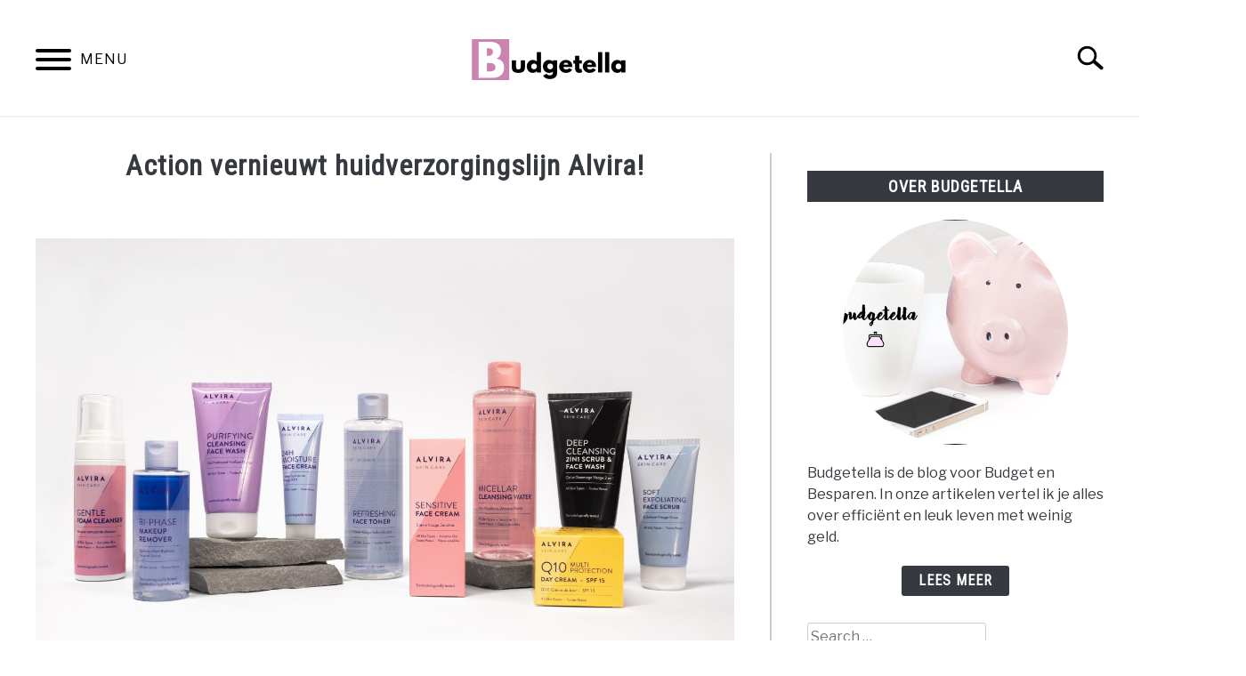

--- FILE ---
content_type: text/html; charset=UTF-8
request_url: https://www.budgetella.nl/action-vernieuwt-huidverzorgingslijn-alvira/
body_size: 16972
content:
<!doctype html>
<html lang="nl-NL" prefix="og: https://ogp.me/ns#">
<head>
	
	<meta charset="UTF-8">
	<meta name="viewport" content="width=device-width, initial-scale=1">
		<link rel="profile" href="https://gmpg.org/xfn/11">

	
<!-- [BEGIN] Metadata added via All-Meta-Tags plugin by Space X-Chimp ( https://www.spacexchimp.com ) -->
<meta name='p:domain_verify' content='a5ec7fb5afddc8ba4b10d85c79717631' />
<!-- [END] Metadata added via All-Meta-Tags plugin by Space X-Chimp ( https://www.spacexchimp.com ) -->


<!-- Search Engine Optimization by Rank Math - https://s.rankmath.com/home -->
<title>Action vernieuwt huidverzorgingslijn Alvira! - Budgetella</title>
<meta name="description" content="Action vernieuwt haar huidverzorgingslijn Alvira met twaalf nieuwe producten om je huid te reinigen en te hydrateren. Ga jij shoppen?"/>
<meta name="robots" content="follow, index, max-snippet:-1, max-video-preview:-1, max-image-preview:large"/>
<link rel="canonical" href="https://www.budgetella.nl/action-vernieuwt-huidverzorgingslijn-alvira/" />
<meta property="og:locale" content="nl_NL" />
<meta property="og:type" content="article" />
<meta property="og:title" content="Action vernieuwt huidverzorgingslijn Alvira! - Budgetella" />
<meta property="og:description" content="Action vernieuwt haar huidverzorgingslijn Alvira met twaalf nieuwe producten om je huid te reinigen en te hydrateren. Ga jij shoppen?" />
<meta property="og:url" content="https://www.budgetella.nl/action-vernieuwt-huidverzorgingslijn-alvira/" />
<meta property="og:site_name" content="Budgetella" />
<meta property="article:publisher" content="https://www.facebook.com/budgetella" />
<meta property="article:section" content="Verzorgen" />
<meta property="og:image" content="https://www.budgetella.nl/wp-content/uploads/2020/08/Alvira-Photoshoot-06-1440x974.jpg" />
<meta property="og:image:secure_url" content="https://www.budgetella.nl/wp-content/uploads/2020/08/Alvira-Photoshoot-06-1440x974.jpg" />
<meta property="og:image:width" content="640" />
<meta property="og:image:height" content="433" />
<meta property="og:image:alt" content="alvira" />
<meta property="og:image:type" content="image/jpeg" />
<meta property="article:published_time" content="2020-08-14T14:04:40+02:00" />
<meta name="twitter:card" content="summary_large_image" />
<meta name="twitter:title" content="Action vernieuwt huidverzorgingslijn Alvira! - Budgetella" />
<meta name="twitter:description" content="Action vernieuwt haar huidverzorgingslijn Alvira met twaalf nieuwe producten om je huid te reinigen en te hydrateren. Ga jij shoppen?" />
<meta name="twitter:image" content="https://www.budgetella.nl/wp-content/uploads/2020/08/Alvira-Photoshoot-06-1440x974.jpg" />
<meta name="twitter:label1" content="Written by" />
<meta name="twitter:data1" content="Roxanne" />
<meta name="twitter:label2" content="Time to read" />
<meta name="twitter:data2" content="2 minuten" />
<script type="application/ld+json" class="rank-math-schema">{"@context":"https://schema.org","@graph":[{"@type":["Person","Organization"],"@id":"https://www.budgetella.nl/#person","name":"Roxanne","sameAs":["https://www.facebook.com/budgetella"]},{"@type":"WebSite","@id":"https://www.budgetella.nl/#website","url":"https://www.budgetella.nl","name":"Budgetella","alternateName":"Budget","publisher":{"@id":"https://www.budgetella.nl/#person"},"inLanguage":"nl-NL"},{"@type":"ImageObject","@id":"https://www.budgetella.nl/wp-content/uploads/2020/08/Alvira-Photoshoot-06.jpg","url":"https://www.budgetella.nl/wp-content/uploads/2020/08/Alvira-Photoshoot-06.jpg","width":"5912","height":"4000","caption":"alvira","inLanguage":"nl-NL"},{"@type":"WebPage","@id":"https://www.budgetella.nl/action-vernieuwt-huidverzorgingslijn-alvira/#webpage","url":"https://www.budgetella.nl/action-vernieuwt-huidverzorgingslijn-alvira/","name":"Action vernieuwt huidverzorgingslijn Alvira! - Budgetella","datePublished":"2020-08-14T14:04:40+02:00","dateModified":"2020-08-14T14:04:40+02:00","isPartOf":{"@id":"https://www.budgetella.nl/#website"},"primaryImageOfPage":{"@id":"https://www.budgetella.nl/wp-content/uploads/2020/08/Alvira-Photoshoot-06.jpg"},"inLanguage":"nl-NL"},{"@type":"Person","@id":"https://www.budgetella.nl/author/budgetella/","name":"Roxanne","url":"https://www.budgetella.nl/author/budgetella/","image":{"@type":"ImageObject","@id":"https://secure.gravatar.com/avatar/7a1d567f7df6049594a1e853c8c2c6c3?s=96&amp;d=mm&amp;r=g","url":"https://secure.gravatar.com/avatar/7a1d567f7df6049594a1e853c8c2c6c3?s=96&amp;d=mm&amp;r=g","caption":"Roxanne","inLanguage":"nl-NL"},"sameAs":["https://www.budgetella.nl"]},{"@type":"BlogPosting","headline":"Action vernieuwt huidverzorgingslijn Alvira! - Budgetella","keywords":"Alvira","datePublished":"2020-08-14T14:04:40+02:00","dateModified":"2020-08-14T14:04:40+02:00","author":{"@id":"https://www.budgetella.nl/author/budgetella/","name":"Roxanne"},"publisher":{"@id":"https://www.budgetella.nl/#person"},"description":"Action vernieuwt haar huidverzorgingslijn Alvira met twaalf nieuwe producten om je huid te reinigen en te hydrateren. Ga jij shoppen?","name":"Action vernieuwt huidverzorgingslijn Alvira! - Budgetella","@id":"https://www.budgetella.nl/action-vernieuwt-huidverzorgingslijn-alvira/#richSnippet","isPartOf":{"@id":"https://www.budgetella.nl/action-vernieuwt-huidverzorgingslijn-alvira/#webpage"},"image":{"@id":"https://www.budgetella.nl/wp-content/uploads/2020/08/Alvira-Photoshoot-06.jpg"},"inLanguage":"nl-NL","mainEntityOfPage":{"@id":"https://www.budgetella.nl/action-vernieuwt-huidverzorgingslijn-alvira/#webpage"}}]}</script>
<!-- /Rank Math WordPress SEO plugin -->

<link rel='dns-prefetch' href='//secure.gravatar.com' />
<link rel='dns-prefetch' href='//v0.wordpress.com' />
<link rel='dns-prefetch' href='//pagead2.googlesyndication.com' />
		<!-- This site uses the Google Analytics by ExactMetrics plugin v7.14.1 - Using Analytics tracking - https://www.exactmetrics.com/ -->
							<script src="//www.googletagmanager.com/gtag/js?id=UA-55586063-2"  data-cfasync="false" data-wpfc-render="false" type="text/javascript" async></script>
			<script data-cfasync="false" data-wpfc-render="false" type="text/javascript">
				var em_version = '7.14.1';
				var em_track_user = true;
				var em_no_track_reason = '';
				
								var disableStrs = [
															'ga-disable-UA-55586063-2',
									];

				/* Function to detect opted out users */
				function __gtagTrackerIsOptedOut() {
					for (var index = 0; index < disableStrs.length; index++) {
						if (document.cookie.indexOf(disableStrs[index] + '=true') > -1) {
							return true;
						}
					}

					return false;
				}

				/* Disable tracking if the opt-out cookie exists. */
				if (__gtagTrackerIsOptedOut()) {
					for (var index = 0; index < disableStrs.length; index++) {
						window[disableStrs[index]] = true;
					}
				}

				/* Opt-out function */
				function __gtagTrackerOptout() {
					for (var index = 0; index < disableStrs.length; index++) {
						document.cookie = disableStrs[index] + '=true; expires=Thu, 31 Dec 2099 23:59:59 UTC; path=/';
						window[disableStrs[index]] = true;
					}
				}

				if ('undefined' === typeof gaOptout) {
					function gaOptout() {
						__gtagTrackerOptout();
					}
				}
								window.dataLayer = window.dataLayer || [];

				window.ExactMetricsDualTracker = {
					helpers: {},
					trackers: {},
				};
				if (em_track_user) {
					function __gtagDataLayer() {
						dataLayer.push(arguments);
					}

					function __gtagTracker(type, name, parameters) {
						if (!parameters) {
							parameters = {};
						}

						if (parameters.send_to) {
							__gtagDataLayer.apply(null, arguments);
							return;
						}

						if (type === 'event') {
							
														parameters.send_to = exactmetrics_frontend.ua;
							__gtagDataLayer(type, name, parameters);
													} else {
							__gtagDataLayer.apply(null, arguments);
						}
					}

					__gtagTracker('js', new Date());
					__gtagTracker('set', {
						'developer_id.dNDMyYj': true,
											});
															__gtagTracker('config', 'UA-55586063-2', {"forceSSL":"true"} );
										window.gtag = __gtagTracker;										(function () {
						/* https://developers.google.com/analytics/devguides/collection/analyticsjs/ */
						/* ga and __gaTracker compatibility shim. */
						var noopfn = function () {
							return null;
						};
						var newtracker = function () {
							return new Tracker();
						};
						var Tracker = function () {
							return null;
						};
						var p = Tracker.prototype;
						p.get = noopfn;
						p.set = noopfn;
						p.send = function () {
							var args = Array.prototype.slice.call(arguments);
							args.unshift('send');
							__gaTracker.apply(null, args);
						};
						var __gaTracker = function () {
							var len = arguments.length;
							if (len === 0) {
								return;
							}
							var f = arguments[len - 1];
							if (typeof f !== 'object' || f === null || typeof f.hitCallback !== 'function') {
								if ('send' === arguments[0]) {
									var hitConverted, hitObject = false, action;
									if ('event' === arguments[1]) {
										if ('undefined' !== typeof arguments[3]) {
											hitObject = {
												'eventAction': arguments[3],
												'eventCategory': arguments[2],
												'eventLabel': arguments[4],
												'value': arguments[5] ? arguments[5] : 1,
											}
										}
									}
									if ('pageview' === arguments[1]) {
										if ('undefined' !== typeof arguments[2]) {
											hitObject = {
												'eventAction': 'page_view',
												'page_path': arguments[2],
											}
										}
									}
									if (typeof arguments[2] === 'object') {
										hitObject = arguments[2];
									}
									if (typeof arguments[5] === 'object') {
										Object.assign(hitObject, arguments[5]);
									}
									if ('undefined' !== typeof arguments[1].hitType) {
										hitObject = arguments[1];
										if ('pageview' === hitObject.hitType) {
											hitObject.eventAction = 'page_view';
										}
									}
									if (hitObject) {
										action = 'timing' === arguments[1].hitType ? 'timing_complete' : hitObject.eventAction;
										hitConverted = mapArgs(hitObject);
										__gtagTracker('event', action, hitConverted);
									}
								}
								return;
							}

							function mapArgs(args) {
								var arg, hit = {};
								var gaMap = {
									'eventCategory': 'event_category',
									'eventAction': 'event_action',
									'eventLabel': 'event_label',
									'eventValue': 'event_value',
									'nonInteraction': 'non_interaction',
									'timingCategory': 'event_category',
									'timingVar': 'name',
									'timingValue': 'value',
									'timingLabel': 'event_label',
									'page': 'page_path',
									'location': 'page_location',
									'title': 'page_title',
								};
								for (arg in args) {
																		if (!(!args.hasOwnProperty(arg) || !gaMap.hasOwnProperty(arg))) {
										hit[gaMap[arg]] = args[arg];
									} else {
										hit[arg] = args[arg];
									}
								}
								return hit;
							}

							try {
								f.hitCallback();
							} catch (ex) {
							}
						};
						__gaTracker.create = newtracker;
						__gaTracker.getByName = newtracker;
						__gaTracker.getAll = function () {
							return [];
						};
						__gaTracker.remove = noopfn;
						__gaTracker.loaded = true;
						window['__gaTracker'] = __gaTracker;
					})();
									} else {
										console.log("");
					(function () {
						function __gtagTracker() {
							return null;
						}

						window['__gtagTracker'] = __gtagTracker;
						window['gtag'] = __gtagTracker;
					})();
									}
			</script>
				<!-- / Google Analytics by ExactMetrics -->
		<script type="text/javascript">
window._wpemojiSettings = {"baseUrl":"https:\/\/s.w.org\/images\/core\/emoji\/14.0.0\/72x72\/","ext":".png","svgUrl":"https:\/\/s.w.org\/images\/core\/emoji\/14.0.0\/svg\/","svgExt":".svg","source":{"concatemoji":"https:\/\/www.budgetella.nl\/wp-includes\/js\/wp-emoji-release.min.js?ver=6.2.8"}};
/*! This file is auto-generated */
!function(e,a,t){var n,r,o,i=a.createElement("canvas"),p=i.getContext&&i.getContext("2d");function s(e,t){p.clearRect(0,0,i.width,i.height),p.fillText(e,0,0);e=i.toDataURL();return p.clearRect(0,0,i.width,i.height),p.fillText(t,0,0),e===i.toDataURL()}function c(e){var t=a.createElement("script");t.src=e,t.defer=t.type="text/javascript",a.getElementsByTagName("head")[0].appendChild(t)}for(o=Array("flag","emoji"),t.supports={everything:!0,everythingExceptFlag:!0},r=0;r<o.length;r++)t.supports[o[r]]=function(e){if(p&&p.fillText)switch(p.textBaseline="top",p.font="600 32px Arial",e){case"flag":return s("\ud83c\udff3\ufe0f\u200d\u26a7\ufe0f","\ud83c\udff3\ufe0f\u200b\u26a7\ufe0f")?!1:!s("\ud83c\uddfa\ud83c\uddf3","\ud83c\uddfa\u200b\ud83c\uddf3")&&!s("\ud83c\udff4\udb40\udc67\udb40\udc62\udb40\udc65\udb40\udc6e\udb40\udc67\udb40\udc7f","\ud83c\udff4\u200b\udb40\udc67\u200b\udb40\udc62\u200b\udb40\udc65\u200b\udb40\udc6e\u200b\udb40\udc67\u200b\udb40\udc7f");case"emoji":return!s("\ud83e\udef1\ud83c\udffb\u200d\ud83e\udef2\ud83c\udfff","\ud83e\udef1\ud83c\udffb\u200b\ud83e\udef2\ud83c\udfff")}return!1}(o[r]),t.supports.everything=t.supports.everything&&t.supports[o[r]],"flag"!==o[r]&&(t.supports.everythingExceptFlag=t.supports.everythingExceptFlag&&t.supports[o[r]]);t.supports.everythingExceptFlag=t.supports.everythingExceptFlag&&!t.supports.flag,t.DOMReady=!1,t.readyCallback=function(){t.DOMReady=!0},t.supports.everything||(n=function(){t.readyCallback()},a.addEventListener?(a.addEventListener("DOMContentLoaded",n,!1),e.addEventListener("load",n,!1)):(e.attachEvent("onload",n),a.attachEvent("onreadystatechange",function(){"complete"===a.readyState&&t.readyCallback()})),(e=t.source||{}).concatemoji?c(e.concatemoji):e.wpemoji&&e.twemoji&&(c(e.twemoji),c(e.wpemoji)))}(window,document,window._wpemojiSettings);
</script>
<style type="text/css">
img.wp-smiley,
img.emoji {
	display: inline !important;
	border: none !important;
	box-shadow: none !important;
	height: 1em !important;
	width: 1em !important;
	margin: 0 0.07em !important;
	vertical-align: -0.1em !important;
	background: none !important;
	padding: 0 !important;
}
</style>
	<link rel='stylesheet' id='wp-block-library-css' href='https://www.budgetella.nl/wp-includes/css/dist/block-library/style.min.css?ver=6.2.8' type='text/css' media='all' />
<style id='wp-block-library-inline-css' type='text/css'>
.has-text-align-justify{text-align:justify;}
</style>
<link rel='stylesheet' id='mediaelement-css' href='https://www.budgetella.nl/wp-includes/js/mediaelement/mediaelementplayer-legacy.min.css?ver=4.2.17' type='text/css' media='all' />
<link rel='stylesheet' id='wp-mediaelement-css' href='https://www.budgetella.nl/wp-includes/js/mediaelement/wp-mediaelement.min.css?ver=6.2.8' type='text/css' media='all' />
<link rel='stylesheet' id='classic-theme-styles-css' href='https://www.budgetella.nl/wp-includes/css/classic-themes.min.css?ver=6.2.8' type='text/css' media='all' />
<style id='global-styles-inline-css' type='text/css'>
body{--wp--preset--color--black: #000000;--wp--preset--color--cyan-bluish-gray: #abb8c3;--wp--preset--color--white: #ffffff;--wp--preset--color--pale-pink: #f78da7;--wp--preset--color--vivid-red: #cf2e2e;--wp--preset--color--luminous-vivid-orange: #ff6900;--wp--preset--color--luminous-vivid-amber: #fcb900;--wp--preset--color--light-green-cyan: #7bdcb5;--wp--preset--color--vivid-green-cyan: #00d084;--wp--preset--color--pale-cyan-blue: #8ed1fc;--wp--preset--color--vivid-cyan-blue: #0693e3;--wp--preset--color--vivid-purple: #9b51e0;--wp--preset--gradient--vivid-cyan-blue-to-vivid-purple: linear-gradient(135deg,rgba(6,147,227,1) 0%,rgb(155,81,224) 100%);--wp--preset--gradient--light-green-cyan-to-vivid-green-cyan: linear-gradient(135deg,rgb(122,220,180) 0%,rgb(0,208,130) 100%);--wp--preset--gradient--luminous-vivid-amber-to-luminous-vivid-orange: linear-gradient(135deg,rgba(252,185,0,1) 0%,rgba(255,105,0,1) 100%);--wp--preset--gradient--luminous-vivid-orange-to-vivid-red: linear-gradient(135deg,rgba(255,105,0,1) 0%,rgb(207,46,46) 100%);--wp--preset--gradient--very-light-gray-to-cyan-bluish-gray: linear-gradient(135deg,rgb(238,238,238) 0%,rgb(169,184,195) 100%);--wp--preset--gradient--cool-to-warm-spectrum: linear-gradient(135deg,rgb(74,234,220) 0%,rgb(151,120,209) 20%,rgb(207,42,186) 40%,rgb(238,44,130) 60%,rgb(251,105,98) 80%,rgb(254,248,76) 100%);--wp--preset--gradient--blush-light-purple: linear-gradient(135deg,rgb(255,206,236) 0%,rgb(152,150,240) 100%);--wp--preset--gradient--blush-bordeaux: linear-gradient(135deg,rgb(254,205,165) 0%,rgb(254,45,45) 50%,rgb(107,0,62) 100%);--wp--preset--gradient--luminous-dusk: linear-gradient(135deg,rgb(255,203,112) 0%,rgb(199,81,192) 50%,rgb(65,88,208) 100%);--wp--preset--gradient--pale-ocean: linear-gradient(135deg,rgb(255,245,203) 0%,rgb(182,227,212) 50%,rgb(51,167,181) 100%);--wp--preset--gradient--electric-grass: linear-gradient(135deg,rgb(202,248,128) 0%,rgb(113,206,126) 100%);--wp--preset--gradient--midnight: linear-gradient(135deg,rgb(2,3,129) 0%,rgb(40,116,252) 100%);--wp--preset--duotone--dark-grayscale: url('#wp-duotone-dark-grayscale');--wp--preset--duotone--grayscale: url('#wp-duotone-grayscale');--wp--preset--duotone--purple-yellow: url('#wp-duotone-purple-yellow');--wp--preset--duotone--blue-red: url('#wp-duotone-blue-red');--wp--preset--duotone--midnight: url('#wp-duotone-midnight');--wp--preset--duotone--magenta-yellow: url('#wp-duotone-magenta-yellow');--wp--preset--duotone--purple-green: url('#wp-duotone-purple-green');--wp--preset--duotone--blue-orange: url('#wp-duotone-blue-orange');--wp--preset--font-size--small: 13px;--wp--preset--font-size--medium: 20px;--wp--preset--font-size--large: 36px;--wp--preset--font-size--x-large: 42px;--wp--preset--spacing--20: 0.44rem;--wp--preset--spacing--30: 0.67rem;--wp--preset--spacing--40: 1rem;--wp--preset--spacing--50: 1.5rem;--wp--preset--spacing--60: 2.25rem;--wp--preset--spacing--70: 3.38rem;--wp--preset--spacing--80: 5.06rem;--wp--preset--shadow--natural: 6px 6px 9px rgba(0, 0, 0, 0.2);--wp--preset--shadow--deep: 12px 12px 50px rgba(0, 0, 0, 0.4);--wp--preset--shadow--sharp: 6px 6px 0px rgba(0, 0, 0, 0.2);--wp--preset--shadow--outlined: 6px 6px 0px -3px rgba(255, 255, 255, 1), 6px 6px rgba(0, 0, 0, 1);--wp--preset--shadow--crisp: 6px 6px 0px rgba(0, 0, 0, 1);}:where(.is-layout-flex){gap: 0.5em;}body .is-layout-flow > .alignleft{float: left;margin-inline-start: 0;margin-inline-end: 2em;}body .is-layout-flow > .alignright{float: right;margin-inline-start: 2em;margin-inline-end: 0;}body .is-layout-flow > .aligncenter{margin-left: auto !important;margin-right: auto !important;}body .is-layout-constrained > .alignleft{float: left;margin-inline-start: 0;margin-inline-end: 2em;}body .is-layout-constrained > .alignright{float: right;margin-inline-start: 2em;margin-inline-end: 0;}body .is-layout-constrained > .aligncenter{margin-left: auto !important;margin-right: auto !important;}body .is-layout-constrained > :where(:not(.alignleft):not(.alignright):not(.alignfull)){max-width: var(--wp--style--global--content-size);margin-left: auto !important;margin-right: auto !important;}body .is-layout-constrained > .alignwide{max-width: var(--wp--style--global--wide-size);}body .is-layout-flex{display: flex;}body .is-layout-flex{flex-wrap: wrap;align-items: center;}body .is-layout-flex > *{margin: 0;}:where(.wp-block-columns.is-layout-flex){gap: 2em;}.has-black-color{color: var(--wp--preset--color--black) !important;}.has-cyan-bluish-gray-color{color: var(--wp--preset--color--cyan-bluish-gray) !important;}.has-white-color{color: var(--wp--preset--color--white) !important;}.has-pale-pink-color{color: var(--wp--preset--color--pale-pink) !important;}.has-vivid-red-color{color: var(--wp--preset--color--vivid-red) !important;}.has-luminous-vivid-orange-color{color: var(--wp--preset--color--luminous-vivid-orange) !important;}.has-luminous-vivid-amber-color{color: var(--wp--preset--color--luminous-vivid-amber) !important;}.has-light-green-cyan-color{color: var(--wp--preset--color--light-green-cyan) !important;}.has-vivid-green-cyan-color{color: var(--wp--preset--color--vivid-green-cyan) !important;}.has-pale-cyan-blue-color{color: var(--wp--preset--color--pale-cyan-blue) !important;}.has-vivid-cyan-blue-color{color: var(--wp--preset--color--vivid-cyan-blue) !important;}.has-vivid-purple-color{color: var(--wp--preset--color--vivid-purple) !important;}.has-black-background-color{background-color: var(--wp--preset--color--black) !important;}.has-cyan-bluish-gray-background-color{background-color: var(--wp--preset--color--cyan-bluish-gray) !important;}.has-white-background-color{background-color: var(--wp--preset--color--white) !important;}.has-pale-pink-background-color{background-color: var(--wp--preset--color--pale-pink) !important;}.has-vivid-red-background-color{background-color: var(--wp--preset--color--vivid-red) !important;}.has-luminous-vivid-orange-background-color{background-color: var(--wp--preset--color--luminous-vivid-orange) !important;}.has-luminous-vivid-amber-background-color{background-color: var(--wp--preset--color--luminous-vivid-amber) !important;}.has-light-green-cyan-background-color{background-color: var(--wp--preset--color--light-green-cyan) !important;}.has-vivid-green-cyan-background-color{background-color: var(--wp--preset--color--vivid-green-cyan) !important;}.has-pale-cyan-blue-background-color{background-color: var(--wp--preset--color--pale-cyan-blue) !important;}.has-vivid-cyan-blue-background-color{background-color: var(--wp--preset--color--vivid-cyan-blue) !important;}.has-vivid-purple-background-color{background-color: var(--wp--preset--color--vivid-purple) !important;}.has-black-border-color{border-color: var(--wp--preset--color--black) !important;}.has-cyan-bluish-gray-border-color{border-color: var(--wp--preset--color--cyan-bluish-gray) !important;}.has-white-border-color{border-color: var(--wp--preset--color--white) !important;}.has-pale-pink-border-color{border-color: var(--wp--preset--color--pale-pink) !important;}.has-vivid-red-border-color{border-color: var(--wp--preset--color--vivid-red) !important;}.has-luminous-vivid-orange-border-color{border-color: var(--wp--preset--color--luminous-vivid-orange) !important;}.has-luminous-vivid-amber-border-color{border-color: var(--wp--preset--color--luminous-vivid-amber) !important;}.has-light-green-cyan-border-color{border-color: var(--wp--preset--color--light-green-cyan) !important;}.has-vivid-green-cyan-border-color{border-color: var(--wp--preset--color--vivid-green-cyan) !important;}.has-pale-cyan-blue-border-color{border-color: var(--wp--preset--color--pale-cyan-blue) !important;}.has-vivid-cyan-blue-border-color{border-color: var(--wp--preset--color--vivid-cyan-blue) !important;}.has-vivid-purple-border-color{border-color: var(--wp--preset--color--vivid-purple) !important;}.has-vivid-cyan-blue-to-vivid-purple-gradient-background{background: var(--wp--preset--gradient--vivid-cyan-blue-to-vivid-purple) !important;}.has-light-green-cyan-to-vivid-green-cyan-gradient-background{background: var(--wp--preset--gradient--light-green-cyan-to-vivid-green-cyan) !important;}.has-luminous-vivid-amber-to-luminous-vivid-orange-gradient-background{background: var(--wp--preset--gradient--luminous-vivid-amber-to-luminous-vivid-orange) !important;}.has-luminous-vivid-orange-to-vivid-red-gradient-background{background: var(--wp--preset--gradient--luminous-vivid-orange-to-vivid-red) !important;}.has-very-light-gray-to-cyan-bluish-gray-gradient-background{background: var(--wp--preset--gradient--very-light-gray-to-cyan-bluish-gray) !important;}.has-cool-to-warm-spectrum-gradient-background{background: var(--wp--preset--gradient--cool-to-warm-spectrum) !important;}.has-blush-light-purple-gradient-background{background: var(--wp--preset--gradient--blush-light-purple) !important;}.has-blush-bordeaux-gradient-background{background: var(--wp--preset--gradient--blush-bordeaux) !important;}.has-luminous-dusk-gradient-background{background: var(--wp--preset--gradient--luminous-dusk) !important;}.has-pale-ocean-gradient-background{background: var(--wp--preset--gradient--pale-ocean) !important;}.has-electric-grass-gradient-background{background: var(--wp--preset--gradient--electric-grass) !important;}.has-midnight-gradient-background{background: var(--wp--preset--gradient--midnight) !important;}.has-small-font-size{font-size: var(--wp--preset--font-size--small) !important;}.has-medium-font-size{font-size: var(--wp--preset--font-size--medium) !important;}.has-large-font-size{font-size: var(--wp--preset--font-size--large) !important;}.has-x-large-font-size{font-size: var(--wp--preset--font-size--x-large) !important;}
.wp-block-navigation a:where(:not(.wp-element-button)){color: inherit;}
:where(.wp-block-columns.is-layout-flex){gap: 2em;}
.wp-block-pullquote{font-size: 1.5em;line-height: 1.6;}
</style>
<link rel='stylesheet' id='pzz-public-css' href='https://www.budgetella.nl/wp-content/plugins/linkpizza-manager/public/css/pzz-public.css?ver=5.5.2' type='text/css' media='all' />
<link rel='stylesheet' id='defer-income-school-style-css' href='https://www.budgetella.nl/wp-content/themes/acabado/css/main.css?ver=1.3.2' type='text/css' media='all' />
<link rel='stylesheet' id='defer-style-min-width768-css' href='https://www.budgetella.nl/wp-content/themes/acabado/css/min-width768.css?ver=1.3.2' type='text/css' media='(min-width: 768px)' />
<link rel='stylesheet' id='defer-style-min-width960-css' href='https://www.budgetella.nl/wp-content/themes/acabado/css/min-width960.css?ver=1.3.2' type='text/css' media='(min-width: 960px)' />
<link rel='stylesheet' id='defer-style-min-width1200-css' href='https://www.budgetella.nl/wp-content/themes/acabado/css/min-width1200.css?ver=1.3.2' type='text/css' media='(min-width: 1200px)' />
<style id='custom-style-inline-css' type='text/css'>
.search-wrapper #search-icon{background:url("https://www.budgetella.nl/wp-content/themes/acabado/img/search-icon.png") center/cover no-repeat #fff;}.share-container .email-btn:before{background:url("https://www.budgetella.nl/wp-content/themes/acabado/img/envelope.svg") center/cover no-repeat;}.share-container .print-btn:before{background:url("https://www.budgetella.nl/wp-content/themes/acabado/img/print-icon.svg") center/cover no-repeat;}.externallinkimage{background-image:url("https://www.budgetella.nl/wp-content/themes/acabado/img/extlink.png")}body, body ul, body li, body td, body th, body p, body p.legal-disclaimer, body  input, body select, body optgroup, body textarea, body .entry-meta span, body.single .entry-meta .byline, .entry-content .woocommerce div.product .woocommerce-tabs ul.tabs li a{ color: #363940; }body.home #page .hero-text-wrapper h2.hero-text{ color:#ffffff; }#content h1, #content h2:not(.widget-title, .hero-text, .section-header-text, .card-title), #content h3, #content .author-card .author-info a, #content h4, #content h5, #content h6, #content .header { color: #000000; }body .article-card header p a{color:#000000;}body.home #page h2.section-header-text,#page .featured-categories-wrapper .category-card h2:before{ background-color:#363940;}#page .featured-categories-wrapper .category-card:hover h2:before{ opacity:0.5; transition:opacity 500ms;}body.home #page h2.section-header-text, body.home #page h2.card-title{ color:#ffffff;}body a, body a:visited, body a:focus, body a:active{ color: #ff8989; }body a:hover, body a:visited:hover, body a:focus, body a:active { color: #ffc1c1 }.woocommerce #respond input#submit, #content .wp-block-button__link:not(.has-background), #content button:not(.hamburger, .toggle-submenu, .search-submit), #content a.button:not(.hamburger, .toggle-submenu, .search-submit), #content a.button:visited:not(.hamburger, .toggle-submenu, .search-submit), #content button:not(.hamburger, .toggle-submenu, .search-submit), #content input[type='button']:not(.hamburger, .toggle-submenu, .search-submit), #content input[type='reset'], #content input[type='submit'], #content .button:not(.hamburger, .toggle-submenu, .search-submit) { background: #ff9999; }.woocommerce #respond input#submit, .wp-block-button__link:not(.has-text-color), #page button:not(.hamburger, .toggle-submenu, .search-submit), #page a.button:not(.hamburger, .toggle-submenu, .search-submit), #page a.button:visited:not(.hamburger, .toggle-submenu, .search-submit), input[type='button']:not(.hamburger, .toggle-submenu, .search-submit), input[type='reset'], input[type='submit'], .button:not(.hamburger, .toggle-submenu, .search-submit) { color: #ffffff; }.woocommerce div.product .woocommerce-tabs ul.tabs::before, .woocommerce div.product .woocommerce-tabs ul.tabs li{border-color:#CCCCCC;}#content hr, body .wp-block-separator{ background-color: #CCCCCC; } #page aside#secondary .legal-info-container, #page aside#secondary .sidebar-ad{ border-top-color: #CCCCCC;} #page .author-card{border-top-color: #CCCCCC;border-bottom-color: #CCCCCC;}#page .site-footer{border-top-color: #CCCCCC;}@media (min-width: 960px){#page .site-content .widget-area{border-left-color:#CCCCCC;}}#page .main-navigation .nav-menu > li a{ color:#363940;} #page .main-navigation .nav-menu > li.menu-item-has-children > a:after{border-top-color:#363940;}#page .main-navigation ul ul.submenu{background:#fff;}#page .main-navigation ul ul.submenu a {color:#363940;} #page .main-navigation ul ul.submenu a:after{border-top-color:#363940;}#page .main-navigation ul ul.submenu li:hover{background:#818592;}#page .main-navigation ul ul.submenu li:hover>a {color:#fff;} #page .main-navigation ul ul.submenu li:hover > a:after{border-top-color:#fff;}#content #antibounce { background: #f0f0f0; }body #content #antibounce .antibounce-card .copy-wrapper p{ color: #363940; }body #content #antibounce .antibounce-card button{ background-color: #363940; }body #content #antibounce .antibounce-card button { color: #ffffff }
</style>
<link rel='stylesheet' id='jetpack_css-css' href='https://www.budgetella.nl/wp-content/plugins/jetpack/css/jetpack.css?ver=11.9.1' type='text/css' media='all' />
<script type='text/javascript' async defer src='https://www.budgetella.nl/wp-content/plugins/google-analytics-dashboard-for-wp/assets/js/frontend-gtag.min.js?ver=7.14.1' id='exactmetrics-frontend-script-js'></script>
<script data-cfasync="false" data-wpfc-render="false" type="text/javascript" id='exactmetrics-frontend-script-js-extra'>/* <![CDATA[ */
var exactmetrics_frontend = {"js_events_tracking":"true","download_extensions":"zip,mp3,mpeg,pdf,docx,pptx,xlsx,rar","inbound_paths":"[{\"path\":\"\\\/go\\\/\",\"label\":\"affiliate\"},{\"path\":\"\\\/recommend\\\/\",\"label\":\"affiliate\"}]","home_url":"https:\/\/www.budgetella.nl","hash_tracking":"false","ua":"UA-55586063-2","v4_id":""};/* ]]> */
</script>
<script type='text/javascript' async defer src='https://www.budgetella.nl/wp-includes/js/jquery/jquery.min.js?ver=3.6.4' id='jquery-core-js'></script>
<script type='text/javascript' async defer src='https://www.budgetella.nl/wp-includes/js/jquery/jquery-migrate.min.js?ver=3.4.0' id='jquery-migrate-js'></script>
<link rel="https://api.w.org/" href="https://www.budgetella.nl/wp-json/" /><link rel="alternate" type="application/json" href="https://www.budgetella.nl/wp-json/wp/v2/posts/6147" /><link rel="alternate" type="application/json+oembed" href="https://www.budgetella.nl/wp-json/oembed/1.0/embed?url=https%3A%2F%2Fwww.budgetella.nl%2Faction-vernieuwt-huidverzorgingslijn-alvira%2F" />
<link rel="alternate" type="text/xml+oembed" href="https://www.budgetella.nl/wp-json/oembed/1.0/embed?url=https%3A%2F%2Fwww.budgetella.nl%2Faction-vernieuwt-huidverzorgingslijn-alvira%2F&#038;format=xml" />
<meta name="generator" content="Site Kit by Google 1.96.0" />		
		<script>
						
			
			
			(function(p,z,Z){
				z=p.createElement("script");z.async=1;
				z.src="//pzz.io/pzz.js?uid=50105&host="+p.domain;
				(p.head||p.documentElement).insertBefore(z,Z);
			})(document);
		</script>
				<script type="text/javascript" async defer data-pin-color="" 
					 data-pin-height="28"  data-pin-hover="true" src="https://www.budgetella.nl/wp-content/plugins/pinterest-pin-it-button-on-image-hover-and-post/js/pinit.js"></script>
			<style>img#wpstats{display:none}</style>
		<meta name="google-site-verification" content="9nCBFmcVrvNlm1uJWTqRt2JT_f1kR8zI34mguBCaALM" /><meta property="og:locale" content="nl_NL" />
<meta property="og:type" content="article" />
<meta property="og:title" content="Action vernieuwt huidverzorgingslijn Alvira! | Budgetella" />
<meta property="og:description" content="Skincare, oftwel huidverzorging, is populairder dan ooit. Dat is niet zo gek, want hedendaags weten we steeds meer over dit onderwerp en de schade die&hellip;" />
<meta property="og:url" content="https://www.budgetella.nl/action-vernieuwt-huidverzorgingslijn-alvira/" />
<meta property="og:site_name" content="Budgetella" />
<meta property="og:image" content="https://www.budgetella.nl/wp-content/uploads/2020/08/Alvira-Photoshoot-06-1440x974.jpg" />
<meta name="twitter:card" content="summary_large_image" />
<meta name="description" content="Skincare, oftwel huidverzorging, is populairder dan ooit. Dat is niet zo gek, want hedendaags weten we steeds meer over dit onderwerp en de schade die&hellip;" />
<meta name="category" content="Verzorgen" />
<meta name="category" content="Winkelen" />

<!-- Google AdSense snippet added by Site Kit -->
<meta name="google-adsense-platform-account" content="ca-host-pub-2644536267352236">
<meta name="google-adsense-platform-domain" content="sitekit.withgoogle.com">
<!-- End Google AdSense snippet added by Site Kit -->

<!-- Google AdSense snippet added by Site Kit -->
<script async="async" src="https://pagead2.googlesyndication.com/pagead/js/adsbygoogle.js?client=ca-pub-4293570848874498&amp;host=ca-host-pub-2644536267352236" crossorigin="anonymous" type="text/javascript"></script>

<!-- End Google AdSense snippet added by Site Kit -->
					<link rel="preconnect" href="https://fonts.gstatic.com">
 					<link rel="preload" href="https://fonts.googleapis.com/css2?family=Libre+Franklin:wght@400;800&family=Roboto+Condensed&display=swap" as="style" onload="this.onload=null;this.rel='stylesheet'">
				<link rel="icon" href="https://www.budgetella.nl/wp-content/uploads/2015/11/favicon.jpg" sizes="32x32" />
<link rel="icon" href="https://www.budgetella.nl/wp-content/uploads/2015/11/favicon.jpg" sizes="192x192" />
<link rel="apple-touch-icon" href="https://www.budgetella.nl/wp-content/uploads/2015/11/favicon.jpg" />
<meta name="msapplication-TileImage" content="https://www.budgetella.nl/wp-content/uploads/2015/11/favicon.jpg" />
<meta data-pso-pv="1.2.1" data-pso-pt="singlePost" data-pso-th="98eac3adb5d556b828b0db0de2bf11c1"><script pagespeed_no_defer="" data-pso-version="20170502_060509">window.dynamicgoogletags={config:[]};dynamicgoogletags.config=["ca-pub-4293570848874498",null,[],null,null,null,null,null,null,null,null,null,0.001,"https://www.budgetella.nl"];(function(){var h=this,l=function(a){var b=typeof a;if("object"==b)if(a){if(a instanceof Array)return"array";if(a instanceof Object)return b;var c=Object.prototype.toString.call(a);if("[object Window]"==c)return"object";if("[object Array]"==c||"number"==typeof a.length&&"undefined"!=typeof a.splice&&"undefined"!=typeof a.propertyIsEnumerable&&!a.propertyIsEnumerable("splice"))return"array";if("[object Function]"==c||"undefined"!=typeof a.call&&"undefined"!=typeof a.propertyIsEnumerable&&!a.propertyIsEnumerable("call"))return"function"}else return"null";
else if("function"==b&&"undefined"==typeof a.call)return"object";return b};var m=document,aa=window;var p=String.prototype.trim?function(a){return a.trim()}:function(a){return a.replace(/^[\s\xa0]+|[\s\xa0]+$/g,"")},q=function(a,b){return a<b?-1:a>b?1:0};var ba=Array.prototype.forEach?function(a,b,c){Array.prototype.forEach.call(a,b,c)}:function(a,b,c){for(var d=a.length,f="string"==typeof a?a.split(""):a,e=0;e<d;e++)e in f&&b.call(c,f[e],e,a)};var r;a:{var t=h.navigator;if(t){var u=t.userAgent;if(u){r=u;break a}}r=""};var v=function(a){v[" "](a);return a};v[" "]=function(){};var da=function(a,b){var c=ca;Object.prototype.hasOwnProperty.call(c,a)||(c[a]=b(a))};var ea=-1!=r.indexOf("Opera"),w=-1!=r.indexOf("Trident")||-1!=r.indexOf("MSIE"),fa=-1!=r.indexOf("Edge"),x=-1!=r.indexOf("Gecko")&&!(-1!=r.toLowerCase().indexOf("webkit")&&-1==r.indexOf("Edge"))&&!(-1!=r.indexOf("Trident")||-1!=r.indexOf("MSIE"))&&-1==r.indexOf("Edge"),ga=-1!=r.toLowerCase().indexOf("webkit")&&-1==r.indexOf("Edge"),y=function(){var a=h.document;return a?a.documentMode:void 0},z;
a:{var A="",B=function(){var a=r;if(x)return/rv\:([^\);]+)(\)|;)/.exec(a);if(fa)return/Edge\/([\d\.]+)/.exec(a);if(w)return/\b(?:MSIE|rv)[: ]([^\);]+)(\)|;)/.exec(a);if(ga)return/WebKit\/(\S+)/.exec(a);if(ea)return/(?:Version)[ \/]?(\S+)/.exec(a)}();B&&(A=B?B[1]:"");if(w){var C=y();if(null!=C&&C>parseFloat(A)){z=String(C);break a}}z=A}
var D=z,ca={},E=function(a){da(a,function(){for(var b=0,c=p(String(D)).split("."),d=p(String(a)).split("."),f=Math.max(c.length,d.length),e=0;0==b&&e<f;e++){var g=c[e]||"",k=d[e]||"";do{g=/(\d*)(\D*)(.*)/.exec(g)||["","","",""];k=/(\d*)(\D*)(.*)/.exec(k)||["","","",""];if(0==g[0].length&&0==k[0].length)break;b=q(0==g[1].length?0:parseInt(g[1],10),0==k[1].length?0:parseInt(k[1],10))||q(0==g[2].length,0==k[2].length)||q(g[2],k[2]);g=g[3];k=k[3]}while(0==b)}return 0<=b})},F;var G=h.document;
F=G&&w?y()||("CSS1Compat"==G.compatMode?parseInt(D,10):5):void 0;var I;if(!(I=!x&&!w)){var J;if(J=w)J=9<=Number(F);I=J}I||x&&E("1.9.1");w&&E("9");var L=function(){var a=K;try{var b;if(b=!!a&&null!=a.location.href)a:{try{v(a.foo);b=!0;break a}catch(c){}b=!1}return b}catch(c){return!1}},M=function(a,b){for(var c in a)Object.prototype.hasOwnProperty.call(a,c)&&b.call(void 0,a[c],c,a)};var ha=function(){var a=!1;try{var b=Object.defineProperty({},"passive",{get:function(){a=!0}});h.addEventListener("test",null,b)}catch(c){}return a}();var ia=function(a){h.google_image_requests||(h.google_image_requests=[]);var b=h.document.createElement("img");b.src=a;h.google_image_requests.push(b)};var N=!!window.google_async_iframe_id,K=N&&window.parent||window;var O=function(a,b,c,d,f){this.u=c||4E3;this.b=a||"&";this.B=b||",$";this.g=void 0!==d?d:"trn";this.K=f||null;this.A=!1;this.i={};this.G=0;this.c=[]},ja=function(a,b,c,d,f){var e=[];M(a,function(a,k){(a=P(a,b,c,d,f))&&e.push(k+"="+a)});return e.join(b)},P=function(a,b,c,d,f){if(null==a)return"";b=b||"&";c=c||",$";"string"==typeof c&&(c=c.split(""));if(a instanceof Array){if(d=d||0,d<c.length){for(var e=[],g=0;g<a.length;g++)e.push(P(a[g],b,c,d+1,f));return e.join(c[d])}}else if("object"==typeof a)return f=
f||0,2>f?encodeURIComponent(ja(a,b,c,d,f+1)):"...";return encodeURIComponent(String(a))},la=function(a,b,c,d){b=b+"//"+c+d;var f=ka(a)-d.length-0;if(0>f)return"";a.c.sort(function(a,b){return a-b});d=null;c="";for(var e=0;e<a.c.length;e++)for(var g=a.c[e],k=a.i[g],H=0;H<k.length;H++){if(!f){d=null==d?g:d;break}var n=ja(k[H],a.b,a.B);if(n){n=c+n;if(f>=n.length){f-=n.length;b+=n;c=a.b;break}else a.A&&(c=f,n[c-1]==a.b&&--c,b+=n.substr(0,c),c=a.b,f=0);d=null==d?g:d}}e="";a.g&&null!=d&&(e=c+a.g+"="+(a.K||
d));return b+e+""},ka=function(a){if(!a.g)return a.u;var b=1,c;for(c in a.i)b=c.length>b?c.length:b;return a.u-a.g.length-b-a.b.length-1};var na=function(a,b){var c=ma;if(c.J<(b||c.D))try{if(a instanceof O)var d=a;else d=new O,M(a,function(a,b){var c=d,e=c.G++,f={};f[b]=a;a=[f];c.c.push(e);c.i[e]=a});var f=la(d,c.I,c.F,c.H+"pso_unknown&");f&&ia(f)}catch(e){}};var Q=function(a,b){this.events=[];this.l=b||h;var c=null;b&&(b.google_js_reporting_queue=b.google_js_reporting_queue||[],this.events=b.google_js_reporting_queue,c=b.google_measure_js_timing);this.s=null!=c?c:Math.random()<a;a:{try{var d=(this.l||h).top.location.hash;if(d){var f=d.match(/\bdeid=([\d,]+)/);var e=f&&f[1]||"";break a}}catch(g){}e=""}a=e;b=this.l.performance;this.v=!!(b&&b.mark&&b.clearMarks&&a.indexOf&&0<a.indexOf("1337"))};
Q.prototype.disable=function(){this.v&&ba(this.events,this.C,this);this.events.length=0;this.s=!1};Q.prototype.C=function(a){if(a&&this.v){var b=this.l.performance;b.clearMarks("goog_"+a.uniqueId+"_start");b.clearMarks("goog_"+a.uniqueId+"_end")}};var ma,R;if(N&&!L()){var S="."+m.domain;try{for(;2<S.split(".").length&&!L();)m.domain=S=S.substr(S.indexOf(".")+1),K=window.parent}catch(a){}L()||(K=window)}R=K;var T=new Q(1,R);ma=new function(){this.I="http:"===aa.location.protocol?"http:":"https:";this.F="pagead2.googlesyndication.com";this.H="/pagead/gen_204?id=";this.D=.01;this.J=Math.random()};
if("complete"==R.document.readyState)R.google_measure_js_timing||T.disable();else if(T.s){var oa=function(){R.google_measure_js_timing||T.disable()};R.addEventListener?R.addEventListener("load",oa,ha?void 0:!1):R.attachEvent&&R.attachEvent("onload",oa)};var pa=function(){this.document=document},U=function(a,b,c){a=a.document.getElementsByTagName(b);for(b=0;b<a.length;++b)if(a[b].hasAttribute(c))return a[b].getAttribute(c);return null};var qa=function(){var a=window;return a.dynamicgoogletags=a.dynamicgoogletags||{}};var V=function(){},ra="function"==typeof Uint8Array,W=[],sa=function(a,b){if(b<a.m){b+=a.j;var c=a.a[b];return c===W?a.a[b]=[]:c}c=a.f[b];return c===W?a.f[b]=[]:c},X=function(a){if(a.o)for(var b in a.o){var c=a.o[b];if("array"==l(c))for(var d=0;d<c.length;d++)c[d]&&X(c[d]);else c&&X(c)}};V.prototype.toString=function(){X(this);return this.a.toString()};var Y=function(a){var b=a;a=ta;this.o=null;b||(b=[]);this.j=-1;this.a=b;a:{if(this.a.length){var b=this.a.length-1,c=this.a[b];if(c&&"object"==typeof c&&"array"!=l(c)&&!(ra&&c instanceof Uint8Array)){this.m=b-this.j;this.f=c;break a}}this.m=Number.MAX_VALUE}if(a)for(b=0;b<a.length;b++)c=a[b],c<this.m?(c+=this.j,this.a[c]=this.a[c]||W):this.f[c]=this.f[c]||W};
(function(){function a(){}a.prototype=V.prototype;Y.M=V.prototype;Y.prototype=new a;Y.L=function(a,c,d){for(var b=Array(arguments.length-2),e=2;e<arguments.length;e++)b[e-2]=arguments[e];return V.prototype[c].apply(a,b)}})();var ta=[3];var ua=function(){var a=qa().config;if(a){var b=new pa,a=new Y(a);var c=sa(a,13);if(c=null==c?c:+c){var d={};d.wpc=sa(a,1);d.sv=U(b,"script","data-pso-version");d.tn=U(b,"meta","data-pso-pt");d.th=U(b,"meta","data-pso-th");d.w=0<window.innerWidth?window.innerWidth:null;d.h=0<window.innerHeight?window.innerHeight:null;na(d,c)}}qa().loaded=!0};var Z=window;Z.addEventListener?Z.addEventListener("load",ua,!1):Z.attachEvent&&Z.attachEvent("onload",ua);})();
</script>
</head>


<body data-rsssl=1 class="post-template-default single single-post postid-6147 single-format-standard pzz-tracking-only pzz-category-is-tracking-only">
<div id="page" class="site">
	<a class="skip-link screen-reader-text" href="#content">Skip to content</a>

	
	<header id="masthead" class="site-header">
		<div class="inner-wrap">
			<div class="hamburger-wrapper">
				<button class="hamburger hamburger--squeeze menu-toggle" type="button" aria-label="Menu" aria-controls="primary-menu" aria-expanded="false">
					<span class="hamburger-box">
						<span class="hamburger-inner"></span>
					</span>
					<span class="label">MENU</span>
				</button>
			</div>
			<div class="site-branding">
								<a href="https://www.budgetella.nl/" class="custom-logo-link" rel="home" itemprop="url"><img width="480" height="120" src="https://www.budgetella.nl/wp-content/uploads/2022/12/logo.png" class="attachment-medium size-medium" alt="Budgetella logo" decoding="async" loading="lazy" /></a>
									<!-- <h1 class="site-title"><a tabindex="-1" href="" rel="home"></a></h1> -->
										<!-- <p class="site-title"><a tabindex="-1" href="" rel="home"></a></p> -->
								</div><!-- .site-branding -->
			<div class="search-wrapper">
				<a href="#open" id="search-icon" style="background: url(https://www.budgetella.nl/wp-content/themes/acabado/img/search-icon.png) center/cover no-repeat #fff;"><span class="sr-only">Search</span></a>
				<div class="search-form-wrapper">
	<form role="search" method="get" class="search-form" action="https://www.budgetella.nl/">
		<style>
		.search-wrapper.search-active .search-field {
			width: 200px;
			display: inline-block;
			vertical-align: top;
		}
		.search-wrapper button[type="submit"] {
			display: inline-block;
			vertical-align: top;
			top: -35px;
			position: relative;
			background-color: transparent;
			height: 30px;
			width: 30px;
			padding: 0;
			margin: 0;
			background-image: url("https://www.budgetella.nl/wp-content/themes/acabado/img/search-icon.png");
			background-position: center;
			background-repeat: no-repeat;
			background-size: contain;
		}
		.search-wrapper.search-active button[type="submit"] {
			display: inline-block !important;
		}
		</style>
		<label for="s">
			<span class="screen-reader-text">Search for:</span>
		</label>
		<input type="search" id="search-field" class="search-field" placeholder="Search &hellip;" value="" name="s" />
		<button type="submit" class="search-submit" style="display:none;"><span class="screen-reader-text"></span></button>
	</form>
</div>			</div>
		</div>

		<nav id="site-navigation" class="main-navigation">
			<!-- <button class="menu-toggle" aria-controls="primary-menu" aria-expanded="false"></button> -->
			<div class="menu-paginas-container"><ul id="primary-menu" class="inner-wrap"><li id="menu-item-61" class="menu-item menu-item-type-post_type menu-item-object-page menu-item-61"><a href="https://www.budgetella.nl/about/">About</a></li>
<li id="menu-item-400" class="menu-item menu-item-type-post_type menu-item-object-page menu-item-400"><a href="https://www.budgetella.nl/samenwerkingen/">Samenwerkingen</a></li>
<li id="menu-item-7298" class="menu-item menu-item-type-post_type menu-item-object-page menu-item-7298"><a href="https://www.budgetella.nl/privacy-policy/">Privacy Policy</a></li>
</ul></div>		</nav><!-- #site-navigation -->
	</header><!-- #masthead -->

	<div id="content" class="site-content">
		
	<div id="primary" class="content-area ">
		<main id="main" class="site-main">

		
<article id="post-6147" class="post-6147 post type-post status-publish format-standard has-post-thumbnail hentry category-verzorging category-winkelen">
	<header class="entry-header">
		<h1 class="entry-title">Action vernieuwt huidverzorgingslijn Alvira!</h1>
			<div class="entry-meta sr-only">
				<meta itemprop="datePublished" content="2020-08-14" /><span class="byline"> Written by <span class="author vcard"><a class="url fn n" href="https://www.budgetella.nl/author/budgetella/">Roxanne</a></span> </span><meta itemprop="author" content="Roxanne" /><link id="page-url" itemprop="mainEntityOfPage" href="https://www.budgetella.nl/action-vernieuwt-huidverzorgingslijn-alvira/" /><span class="term-list"> in <a href="https://www.budgetella.nl/category/verzorging/" rel="category tag">Verzorgen</a>,<a href="https://www.budgetella.nl/category/winkelen/" rel="category tag">Winkelen</a></span>			</div><!-- .entry-meta -->
      
      <br/>
	  	</header><!-- .entry-header -->

	
	<div class="entry-content" itemProp="articleBody">
		<p><strong><img decoding="async" width="1440" height="974" class="alignnone size-large wp-image-6150" src="https://www.budgetella.nl/wp-content/uploads/2020/08/Alvira-Photoshoot-06-1440x974.jpg" alt="" srcset="https://www.budgetella.nl/wp-content/uploads/2020/08/Alvira-Photoshoot-06-1440x974.jpg 1440w, https://www.budgetella.nl/wp-content/uploads/2020/08/Alvira-Photoshoot-06-800x541.jpg 800w, https://www.budgetella.nl/wp-content/uploads/2020/08/Alvira-Photoshoot-06-1600x1083.jpg 1600w" sizes="(max-width: 1440px) 100vw, 1440px" />Skincare, oftwel huidverzorging, is populairder dan ooit. Dat is niet zo gek, want hedendaags weten we steeds meer over dit onderwerp en de schade die vrije radicalen aan je huid kunnen toebrengen. Een goede verzorging is daarom belangrijk. En tegenwoordig hoeft dat niet duur te zijn.</strong></p><!-- Ezoic - wp_under_page_title - under_page_title --><div id="ezoic-pub-ad-placeholder-701"  data-inserter-version="2"></div><!-- End Ezoic - wp_under_page_title - under_page_title -->
<p><span id="more-6147"></span></p>
<p>Alvira, de huidverzorgingslijn van de Action komt namelijk met nieuwe producten. Deze elementen kun je toevoegen aan jouw dagelijkse huidverzorgingsroutine. En zoals je gewend bent, zijn deze verkrijgbaar voor een vriendelijk Action prijsje.</p><!-- Ezoic - wp_under_first_paragraph - under_first_paragraph --><div id="ezoic-pub-ad-placeholder-709"  data-inserter-version="2"></div><!-- End Ezoic - wp_under_first_paragraph - under_first_paragraph -->
<p><img decoding="async" loading="lazy" width="1440" height="960" class="alignnone size-large wp-image-6156" src="https://www.budgetella.nl/wp-content/uploads/2020/08/Alvira-Photoshoot-26-1440x960.jpg" alt="" srcset="https://www.budgetella.nl/wp-content/uploads/2020/08/Alvira-Photoshoot-26-1440x960.jpg 1440w, https://www.budgetella.nl/wp-content/uploads/2020/08/Alvira-Photoshoot-26-800x533.jpg 800w, https://www.budgetella.nl/wp-content/uploads/2020/08/Alvira-Photoshoot-26-1600x1067.jpg 1600w" sizes="(max-width: 1440px) 100vw, 1440px" /></p>
<h2>Betaalbare vegan producten</h2>
<p>Alvira heeft een frisse uitstraling en biedt een uitgebreid assortiment van twaalf nieuwe producten voor een gezonde en stralende huid. De betaalbare producten in de nieuwe vegan lijn zijn dermatologisch getest en geschikt voor alle huidtypen. De prijzen vari&#xEB;ren van &#x20AC; 0,69 tot &#x20AC; 2,49. Super betaalbaar dus!</p>
<p><img decoding="async" loading="lazy" width="1440" height="1083" class="alignnone size-large wp-image-6153" src="https://www.budgetella.nl/wp-content/uploads/2020/08/Alvira-Photoshoot-10-1440x1083.jpg" alt="" srcset="https://www.budgetella.nl/wp-content/uploads/2020/08/Alvira-Photoshoot-10-1440x1083.jpg 1440w, https://www.budgetella.nl/wp-content/uploads/2020/08/Alvira-Photoshoot-10-800x602.jpg 800w, https://www.budgetella.nl/wp-content/uploads/2020/08/Alvira-Photoshoot-10-1600x1203.jpg 1600w" sizes="(max-width: 1440px) 100vw, 1440px" /></p><!-- Ezoic - wp_under_second_paragraph - under_second_paragraph --><div id="ezoic-pub-ad-placeholder-710"  data-inserter-version="2"></div><!-- End Ezoic - wp_under_second_paragraph - under_second_paragraph -->
<h2>Het reinigen van de huid</h2>
<p>Het reinigen van de huid is erg belangrijk om deze te laten stralen. Het vernieuwde assortiment bevat een aantal producten die je daar mee helpen.&#xA0; De <strong><em>Bi-phase Make-Up Remover</em></strong>&#xA0;verwijdert de waterproof en longlasting make-up van de huid en lippen. De&#xA0;<strong><em>Cleansing Face Wash</em>&#xA0;</strong>&#8211; of de&#xA0;<strong><em>Gentle Foam Cleanser</em>&#xA0;</strong>voor de gevoelige huid &#8211; reinigt vervolgens de huid en verwijdert onzuiverheden, vuil en make-upresten. Voor een snelle reiniging biedt het&#xA0;<strong><em>3-in-1 Alvira Micellar Cleansing Water</em></strong> een efficie&#x308;nte oplossing voor het gezicht, de ogen en de lippen.</p>
<p><img decoding="async" loading="lazy" width="1440" height="960" class="alignnone size-large wp-image-6158" src="https://www.budgetella.nl/wp-content/uploads/2020/08/Alvira-Photoshoot-03-1440x960.jpg" alt="" srcset="https://www.budgetella.nl/wp-content/uploads/2020/08/Alvira-Photoshoot-03-1440x960.jpg 1440w, https://www.budgetella.nl/wp-content/uploads/2020/08/Alvira-Photoshoot-03-800x533.jpg 800w, https://www.budgetella.nl/wp-content/uploads/2020/08/Alvira-Photoshoot-03-1600x1067.jpg 1600w" sizes="(max-width: 1440px) 100vw, 1440px" /></p>
<p>De&#xA0;<strong><em>Soft Exfoliating Face Scrub</em>&#xA0;</strong>of&#xA0;<strong><em>Deep Cleansing 2-in-1 Face Wash &amp; Scrub</em></strong>&#xA0;met houtskool en rijstdeeltjes zorgen twee tot drie keer per week voor een diepere reiniging en maken de huid zacht en glad. De duindoorn in de formule van de scrubs heeft een verzorgend effect op de huid en de cranberry hydrateert. Naast de scrub geeft ook het&#xA0;<strong><em>Deep Cleansing Peel-Off Mask</em></strong>&#xA0;met houtskool- en acai-extract de huid een diepe reiniging. Het gezichtsmasker verwijdert onzuiverheden, vuilresten in de porie&#x308;n en dode huidcellen, en maakt de huid zacht en glad. Na de reiniging kalmeert de&#xA0;<strong><em>Refreshing Face Toner</em></strong>&#xA0;met extracten van guarana&#x301; en cranberry de huid en sluit de porie&#x308;n.</p><!-- Ezoic - wp_mid_content - mid_content --><div id="ezoic-pub-ad-placeholder-711"  data-inserter-version="2"></div><!-- End Ezoic - wp_mid_content - mid_content -->
<p><img decoding="async" loading="lazy" class="alignnone wp-image-6149 size-large" src="https://www.budgetella.nl/wp-content/uploads/2020/08/Alvira-Photoshoot-05-1440x1011.jpg" alt="alvira" width="1440" height="1011" srcset="https://www.budgetella.nl/wp-content/uploads/2020/08/Alvira-Photoshoot-05-1440x1011.jpg 1440w, https://www.budgetella.nl/wp-content/uploads/2020/08/Alvira-Photoshoot-05-800x562.jpg 800w, https://www.budgetella.nl/wp-content/uploads/2020/08/Alvira-Photoshoot-05-1600x1124.jpg 1600w" sizes="(max-width: 1440px) 100vw, 1440px" /></p>
<h2>Hydratatie en bescherming</h2>
<p>Na het reinigen is het van belang de vochtbalans van de huid te herstellen. De&#xA0;<strong><em>24h Moisturising Face Cream</em></strong>&#xA0;heeft een lichte textuur en de kalmerende aloe&#x308; vera in de formule hydrateert de huid de hele dag. Voor een gevoelige huid biedt de<strong>&#xA0;<em>Sensitive Face Cream</em></strong>&#xA0;verrijkt met shea butter en natuurlijke olie&#x308;n verzorging en hydratatie. De&#xA0;<strong><em>Anti-wrinkle Q10 Eye-Cream</em></strong>&#xA0;en&#xA0;<strong><em>Multi Protecting Q10 Day Cream</em></strong>&#xA0;zijn verrijkt met antioxidant Q10, karite&#x301;boter en natuurlijke olie&#x308;n die de huid verstevigen en de eerste tekenen van veroudering tegengaan.</p>
<p>Ben jij ook zo nieuwsgierig geworden naar de vernieuwde huidverzorgingslijn van Action? De producten zijn vanaf 17 augustus verkrijgbaar in alle Action-filialen. De prijzen varie&#x308;ren van &#x20AC; 0,69 tot &#x20AC; 2,49. Ik heb al een paar producten op mijn lijstje staan om uit te proberen! Jij ook?</p><!-- Ezoic - wp_long_content - long_content --><div id="ezoic-pub-ad-placeholder-712"  data-inserter-version="2"></div><!-- End Ezoic - wp_long_content - long_content -->
	</div><!-- .entry-content -->

	<footer class="entry-footer">
			</footer><!-- .entry-footer -->

</article><!-- #post-6147 -->

<script type="application/ld+json">
    {"@context":"http:\/\/schema.org\/","@type":"BlogPosting","name":"Action vernieuwt huidverzorgingslijn Alvira!","url":"https:\/\/www.budgetella.nl\/action-vernieuwt-huidverzorgingslijn-alvira\/","articleBody":"Skincare, oftwel huidverzorging, is populairder dan ooit. Dat is niet zo gek, want hedendaags weten we steeds meer over dit onderwerp en de schade die vrije radicalen aan je huid kunnen toebrengen. Een goede verzorging is daarom belangrijk. En tegenwoordig hoeft dat niet duur te zijn.\r\n\r\n\r\n\r\nAlvira, de huidverzorgingslijn van de Action komt namelijk met nieuwe producten. Deze elementen kun je toevoegen aan jouw dagelijkse huidverzorgingsroutine. En zoals je gewend bent, zijn deze verkrijgbaar voor een vriendelijk Action prijsje.\r\n\r\n\r\nBetaalbare vegan producten\r\nAlvira heeft een frisse uitstraling en biedt een uitgebreid assortiment van twaalf nieuwe producten voor een gezonde en stralende huid. De betaalbare producten in de nieuwe vegan lijn zijn dermatologisch getest en geschikt voor alle huidtypen. De prijzen vari\u00ebren van \u20ac 0,69 tot \u20ac 2,49. Super betaalbaar dus!\r\n\r\n\r\nHet reinigen van de huid\r\nHet reinigen van de huid is erg belangrijk om deze te laten stralen. Het vernieuwde assortiment bevat een aantal producten die je daar mee helpen.\u00a0 De Bi-phase Make-Up Remover\u00a0verwijdert de waterproof en longlasting make-up van de huid en lippen. De\u00a0Cleansing Face Wash\u00a0- of de\u00a0Gentle Foam Cleanser\u00a0voor de gevoelige huid - reinigt vervolgens de huid en verwijdert onzuiverheden, vuil en make-upresten. Voor een snelle reiniging biedt het\u00a03-in-1 Alvira Micellar Cleansing Water een efficie\u0308nte oplossing voor het gezicht, de ogen en de lippen.\r\n\r\n\r\n\r\nDe\u00a0Soft Exfoliating Face Scrub\u00a0of\u00a0Deep Cleansing 2-in-1 Face Wash &amp; Scrub\u00a0met houtskool en rijstdeeltjes zorgen twee tot drie keer per week voor een diepere reiniging en maken de huid zacht en glad. De duindoorn in de formule van de scrubs heeft een verzorgend effect op de huid en de cranberry hydrateert. Naast de scrub geeft ook het\u00a0Deep Cleansing Peel-Off Mask\u00a0met houtskool- en acai-extract de huid een diepe reiniging. Het gezichtsmasker verwijdert onzuiverheden, vuilresten in de porie\u0308n en dode huidcellen, en maakt de huid zacht en glad. Na de reiniging kalmeert de\u00a0Refreshing Face Toner\u00a0met extracten van guarana\u0301 en cranberry de huid en sluit de porie\u0308n.\r\n\r\n\r\nHydratatie en bescherming\r\nNa het reinigen is het van belang de vochtbalans van de huid te herstellen. De\u00a024h Moisturising Face Cream\u00a0heeft een lichte textuur en de kalmerende aloe\u0308 vera in de formule hydrateert de huid de hele dag. Voor een gevoelige huid biedt de\u00a0Sensitive Face Cream\u00a0verrijkt met shea butter en natuurlijke olie\u0308n verzorging en hydratatie. De\u00a0Anti-wrinkle Q10 Eye-Cream\u00a0en\u00a0Multi Protecting Q10 Day Cream\u00a0zijn verrijkt met antioxidant Q10, karite\u0301boter en natuurlijke olie\u0308n die de huid verstevigen en de eerste tekenen van veroudering tegengaan.\r\n\r\nBen jij ook zo nieuwsgierig geworden naar de vernieuwde huidverzorgingslijn van Action? De producten zijn vanaf 17 augustus verkrijgbaar in alle Action-filialen. De prijzen varie\u0308ren van \u20ac 0,69 tot \u20ac 2,49. Ik heb al een paar producten op mijn lijstje staan om uit te proberen! Jij ook?","headline":"Action vernieuwt huidverzorgingslijn Alvira!","author":{"@type":"Person","name":"Roxanne","url":"https:\/\/www.budgetella.nl"},"datePublished":"2020-08-14","mainEntityOfPage":"True","dateModified":"14 augustus 2020","image":{"@type":"ImageObject","url":"https:\/\/www.budgetella.nl\/wp-content\/uploads\/2020\/08\/Alvira-Photoshoot-06-1440x974.jpg","height":433,"width":640},"publisher":{"@context":"http:\/\/schema.org\/","@type":"Organization","name":"Budgetella","logo":{"@type":"ImageObject","url":"https:\/\/www.budgetella.nl\/wp-content\/uploads\/2022\/12\/logo.png","height":600,"width":60}}}
</script>
		<article class="author-card">
			<a href="https://www.budgetella.nl/author/budgetella/" alt="link to Roxanne author page">
				<div class="avatar-container" style="background-image: url('https://secure.gravatar.com/avatar/7a1d567f7df6049594a1e853c8c2c6c3?s=96&d=mm&r=g')">
				</div>
			</a>
			<div class="author-info">
				<header>
					<p class="h3"><a href="https://www.budgetella.nl/author/budgetella/">Roxanne</a></p>
				</header>
				<p></p>
			</div>
		</article>
					<h3 class="h2">Recent Posts</h3>
			<div class="recent-articles-container">
					<article class="article-card">
				<a href="https://www.budgetella.nl/de-voordelen-van-een-creditcard/" rel="nofollow"><div class="image-container" style="background-image: url('https://www.budgetella.nl/wp-content/uploads/2023/08/Creditcard1.webp')"></div><span class="sr-only">link to De Voordelen van een Creditcard</span></a>
                
				<div class="copy-container">
					<header>
						<p><a href="https://www.budgetella.nl/de-voordelen-van-een-creditcard/">De Voordelen van een Creditcard</a></p>
					</header>
					<div class="excerpt">
						<p>In onze moderne samenleving, waar online winkelen en internationaal reizen de norm zijn geworden, is het hebben van een creditcard bijna onmisbaar geworden. Het kan een handig hulpmiddel zijn om je...</p><div class="button-container"><a rel="nofollow" class="button reverse" href="https://www.budgetella.nl/de-voordelen-van-een-creditcard/" aria-label="Continue Reading: De Voordelen van een Creditcard">Continue Reading</a></div>					</div>
					<!-- <div class="button-container">
						<a rel="nofollow" class="button reverse" href=""></a>
					</div> -->
				</div>
			</article>
					<article class="article-card">
				<a href="https://www.budgetella.nl/goedkope-gerechten-met-aardappelen/" rel="nofollow"><div class="image-container" style="background-image: url('https://www.budgetella.nl/wp-content/uploads/2023/07/aardappelen2.jpeg')"></div><span class="sr-only">link to 10x Goedkope Gerechten met Aardappelen (Kost Bijna Niks!)</span></a>
                
				<div class="copy-container">
					<header>
						<p><a href="https://www.budgetella.nl/goedkope-gerechten-met-aardappelen/">10x Goedkope Gerechten met Aardappelen (Kost Bijna Niks!)</a></p>
					</header>
					<div class="excerpt">
						<p>Wil je geld besparen op je wekelijkse boodschappen? Dan is het verstandig om te zoeken naar goedkope gerechten. Een budgetvriendelijk ingrediënt waarmee je vele kanten op kunt, is aardappelen....</p><div class="button-container"><a rel="nofollow" class="button reverse" href="https://www.budgetella.nl/goedkope-gerechten-met-aardappelen/" aria-label="Continue Reading: 10x Goedkope Gerechten met Aardappelen (Kost Bijna Niks!)">Continue Reading</a></div>					</div>
					<!-- <div class="button-container">
						<a rel="nofollow" class="button reverse" href=""></a>
					</div> -->
				</div>
			</article>
					</div>
				</main><!-- #main -->
	</div><!-- #primary -->


<aside id="secondary" class="widget-area">
		<div class="about-wrapper">
		<h2 class="widget-title" style="background: #363940; color: #ffffff">Over Budgetella</h2>		<div class="about-image" style="background-image: url('https://www.budgetella.nl/wp-content/uploads/2018/04/budgetella2.jpg')"></div>
				<p class="about-copy">Budgetella is de blog voor Budget en Besparen. In onze artikelen vertel ik je alles over efficiënt en leuk leven met weinig geld.</p>
				<button onclick="window.location.href='https://www.budgetella.nl/about/';">Lees meer</button>
		<!-- <div class="button-wrapper"><a class="button" href="<?//$about_btn_link?>"><?//$about_btn_text?></a></div> -->
			</div>
	<section id="search-2" class="widget widget_search"><div class="search-form-wrapper">
	<form role="search" method="get" class="search-form" action="https://www.budgetella.nl/">
		<style>
		.search-wrapper.search-active .search-field {
			width: 200px;
			display: inline-block;
			vertical-align: top;
		}
		.search-wrapper button[type="submit"] {
			display: inline-block;
			vertical-align: top;
			top: -35px;
			position: relative;
			background-color: transparent;
			height: 30px;
			width: 30px;
			padding: 0;
			margin: 0;
			background-image: url("https://www.budgetella.nl/wp-content/themes/acabado/img/search-icon.png");
			background-position: center;
			background-repeat: no-repeat;
			background-size: contain;
		}
		.search-wrapper.search-active button[type="submit"] {
			display: inline-block !important;
		}
		</style>
		<label for="s">
			<span class="screen-reader-text">Search for:</span>
		</label>
		<input type="search" id="search-field" class="search-field" placeholder="Search &hellip;" value="" name="s" />
		<button type="submit" class="search-submit" style="display:none;"><span class="screen-reader-text"></span></button>
	</form>
</div></section><section id="tag_cloud-2" class="widget widget_tag_cloud"><h2 class="widget-title">Populaire tags</h2><div class="tagcloud"><a href="https://www.budgetella.nl/category/mode/2e-hands-vintage/" class="tag-cloud-link tag-link-35 tag-link-position-1" style="font-size: 9.0059880239521pt;" aria-label="2e hands &amp; vintage (3 items)">2e hands &amp; vintage</a>
<a href="https://www.budgetella.nl/category/besparen/" class="tag-cloud-link tag-link-15 tag-link-position-2" style="font-size: 22pt;" aria-label="Besparen (140 items)">Besparen</a>
<a href="https://www.budgetella.nl/category/bijverdienen/" class="tag-cloud-link tag-link-230 tag-link-position-3" style="font-size: 11.940119760479pt;" aria-label="Bijverdienen (8 items)">Bijverdienen</a>
<a href="https://www.budgetella.nl/category/verzorging/cosmetica/" class="tag-cloud-link tag-link-37 tag-link-position-4" style="font-size: 16.467065868263pt;" aria-label="Cosmetica (30 items)">Cosmetica</a>
<a href="https://www.budgetella.nl/category/creatief/" class="tag-cloud-link tag-link-102 tag-link-position-5" style="font-size: 11.520958083832pt;" aria-label="Creatief (7 items)">Creatief</a>
<a href="https://www.budgetella.nl/category/wonen/decoratie/" class="tag-cloud-link tag-link-98 tag-link-position-6" style="font-size: 12.359281437126pt;" aria-label="Decoratie (9 items)">Decoratie</a>
<a href="https://www.budgetella.nl/category/creatief/diy/" class="tag-cloud-link tag-link-103 tag-link-position-7" style="font-size: 11.940119760479pt;" aria-label="DIY (8 items)">DIY</a>
<a href="https://www.budgetella.nl/category/eten/" class="tag-cloud-link tag-link-14 tag-link-position-8" style="font-size: 17.976047904192pt;" aria-label="Eten (46 items)">Eten</a>
<a href="https://www.budgetella.nl/category/financieel/" class="tag-cloud-link tag-link-213 tag-link-position-9" style="font-size: 15.964071856287pt;" aria-label="Financieel (26 items)">Financieel</a>
<a href="https://www.budgetella.nl/category/geen-categorie/" class="tag-cloud-link tag-link-1 tag-link-position-10" style="font-size: 19.317365269461pt;" aria-label="Geen categorie (66 items)">Geen categorie</a>
<a href="https://www.budgetella.nl/category/geld-sparen/" class="tag-cloud-link tag-link-231 tag-link-position-11" style="font-size: 13.02994011976pt;" aria-label="Geld Sparen (11 items)">Geld Sparen</a>
<a href="https://www.budgetella.nl/category/gezin/" class="tag-cloud-link tag-link-159 tag-link-position-12" style="font-size: 9.8443113772455pt;" aria-label="Gezin (4 items)">Gezin</a>
<a href="https://www.budgetella.nl/category/eten/gezond/" class="tag-cloud-link tag-link-28 tag-link-position-13" style="font-size: 13.281437125749pt;" aria-label="Gezond (12 items)">Gezond</a>
<a href="https://www.budgetella.nl/category/besparen/huishouden/" class="tag-cloud-link tag-link-26 tag-link-position-14" style="font-size: 17.473053892216pt;" aria-label="Huishouden (40 items)">Huishouden</a>
<a href="https://www.budgetella.nl/category/wonen/interieur/" class="tag-cloud-link tag-link-97 tag-link-position-15" style="font-size: 13.616766467066pt;" aria-label="Interieur (13 items)">Interieur</a>
<a href="https://www.budgetella.nl/category/leven/" class="tag-cloud-link tag-link-13 tag-link-position-16" style="font-size: 19.40119760479pt;" aria-label="Leven (68 items)">Leven</a>
<a href="https://www.budgetella.nl/category/leven/lifestyle/" class="tag-cloud-link tag-link-31 tag-link-position-17" style="font-size: 17.137724550898pt;" aria-label="Lifestyle (36 items)">Lifestyle</a>
<a href="https://www.budgetella.nl/category/mode/" class="tag-cloud-link tag-link-12 tag-link-position-18" style="font-size: 17.473053892216pt;" aria-label="Mode (40 items)">Mode</a>
<a href="https://www.budgetella.nl/category/leven/nieuws/" class="tag-cloud-link tag-link-32 tag-link-position-19" style="font-size: 9.8443113772455pt;" aria-label="Nieuws (4 items)">Nieuws</a>
<a href="https://www.budgetella.nl/category/eten/recepten/" class="tag-cloud-link tag-link-29 tag-link-position-20" style="font-size: 12.359281437126pt;" aria-label="Recepten (9 items)">Recepten</a>
<a href="https://www.budgetella.nl/category/besparen/recreatie/" class="tag-cloud-link tag-link-27 tag-link-position-21" style="font-size: 10.51497005988pt;" aria-label="Recreatie (5 items)">Recreatie</a>
<a href="https://www.budgetella.nl/category/reizen/" class="tag-cloud-link tag-link-11 tag-link-position-22" style="font-size: 14.287425149701pt;" aria-label="Reizen (16 items)">Reizen</a>
<a href="https://www.budgetella.nl/category/winkelen/shoplogs/" class="tag-cloud-link tag-link-101 tag-link-position-23" style="font-size: 11.940119760479pt;" aria-label="Shoplogs (8 items)">Shoplogs</a>
<a href="https://www.budgetella.nl/category/mode/shoppen/" class="tag-cloud-link tag-link-219 tag-link-position-24" style="font-size: 9.0059880239521pt;" aria-label="Shoppen (3 items)">Shoppen</a>
<a href="https://www.budgetella.nl/category/leven/tips/" class="tag-cloud-link tag-link-30 tag-link-position-25" style="font-size: 16.383233532934pt;" aria-label="Tips (29 items)">Tips</a>
<a href="https://www.budgetella.nl/category/wonen/trends/" class="tag-cloud-link tag-link-99 tag-link-position-26" style="font-size: 8pt;" aria-label="Trends (2 items)">Trends</a>
<a href="https://www.budgetella.nl/category/mode/trends-reports/" class="tag-cloud-link tag-link-34 tag-link-position-27" style="font-size: 12.359281437126pt;" aria-label="Trends &amp; Reports (9 items)">Trends &amp; Reports</a>
<a href="https://www.budgetella.nl/category/verzorging/" class="tag-cloud-link tag-link-10 tag-link-position-28" style="font-size: 16.802395209581pt;" aria-label="Verzorgen (33 items)">Verzorgen</a>
<a href="https://www.budgetella.nl/category/verzorging/verzorging-verzorging/" class="tag-cloud-link tag-link-38 tag-link-position-29" style="font-size: 14.287425149701pt;" aria-label="Verzorging (16 items)">Verzorging</a>
<a href="https://www.budgetella.nl/category/mode/webshops/" class="tag-cloud-link tag-link-33 tag-link-position-30" style="font-size: 12.359281437126pt;" aria-label="Webshops (9 items)">Webshops</a>
<a href="https://www.budgetella.nl/category/winkelen/" class="tag-cloud-link tag-link-100 tag-link-position-31" style="font-size: 19.568862275449pt;" aria-label="Winkelen (71 items)">Winkelen</a>
<a href="https://www.budgetella.nl/category/wonen/" class="tag-cloud-link tag-link-96 tag-link-position-32" style="font-size: 14.538922155689pt;" aria-label="Wonen (17 items)">Wonen</a></div>
</section></aside><!-- #secondary -->


	</div><!-- #content -->

	<footer id="colophon" class="site-footer">

					
							<div class="inner-wrap footer-option-1">
					<div class="menu-categorieen-container"><ul id="footer-menu" class="inner-wrap"><li id="menu-item-7296" class="menu-item menu-item-type-post_type menu-item-object-page menu-item-7296"><a href="https://www.budgetella.nl/about/">About</a></li>
<li id="menu-item-7297" class="menu-item menu-item-type-post_type menu-item-object-page menu-item-7297"><a href="https://www.budgetella.nl/samenwerkingen/">Samenwerkingen</a></li>
<li id="menu-item-7295" class="menu-item menu-item-type-post_type menu-item-object-page menu-item-7295"><a href="https://www.budgetella.nl/privacy-policy/">Privacy Policy</a></li>
</ul></div>
					<div class="site-info">
							&copy; 2025 Copyright Budgetella					</div><!-- .site-info -->

					
			</div>
				
		
	</footer><!-- #colophon -->
</div><!-- #page -->

<script type='text/javascript' async defer src='https://www.budgetella.nl/wp-content/plugins/pinterest-pin-it-button-on-image-hover-and-post/js/main.js?ver=6.2.8' id='wl-pin-main-js'></script>
<script type='text/javascript' id='wl-pin-main-js-after'>
jQuery(document).ready(function(){jQuery(".is-cropped img").each(function(){jQuery(this).attr("style", "min-height: 120px;min-width: 100px;");});jQuery(".avatar").attr("style", "min-width: unset; min-height: unset;");});
</script>
<script type='text/javascript' async defer src='https://www.budgetella.nl/wp-content/themes/acabado/js/app.max.js?ver=1.3.2' id='income-school-js-js'></script>
<script type='text/javascript' async defer src='https://www.budgetella.nl/wp-includes/js/comment-reply.min.js?ver=6.2.8' id='comment-reply-js'></script>
	<script src='https://stats.wp.com/e-202551.js' defer></script>
	<script>
		_stq = window._stq || [];
		_stq.push([ 'view', {v:'ext',blog:'102793778',post:'6147',tz:'2',srv:'www.budgetella.nl',j:'1:11.9.1'} ]);
		_stq.push([ 'clickTrackerInit', '102793778', '6147' ]);
	</script><div style="display: none"></div></body>
</html>


--- FILE ---
content_type: text/html; charset=utf-8
request_url: https://www.google.com/recaptcha/api2/aframe
body_size: 266
content:
<!DOCTYPE HTML><html><head><meta http-equiv="content-type" content="text/html; charset=UTF-8"></head><body><script nonce="goKSpPocBu9lpoPylxwSDw">/** Anti-fraud and anti-abuse applications only. See google.com/recaptcha */ try{var clients={'sodar':'https://pagead2.googlesyndication.com/pagead/sodar?'};window.addEventListener("message",function(a){try{if(a.source===window.parent){var b=JSON.parse(a.data);var c=clients[b['id']];if(c){var d=document.createElement('img');d.src=c+b['params']+'&rc='+(localStorage.getItem("rc::a")?sessionStorage.getItem("rc::b"):"");window.document.body.appendChild(d);sessionStorage.setItem("rc::e",parseInt(sessionStorage.getItem("rc::e")||0)+1);localStorage.setItem("rc::h",'1765872824350');}}}catch(b){}});window.parent.postMessage("_grecaptcha_ready", "*");}catch(b){}</script></body></html>